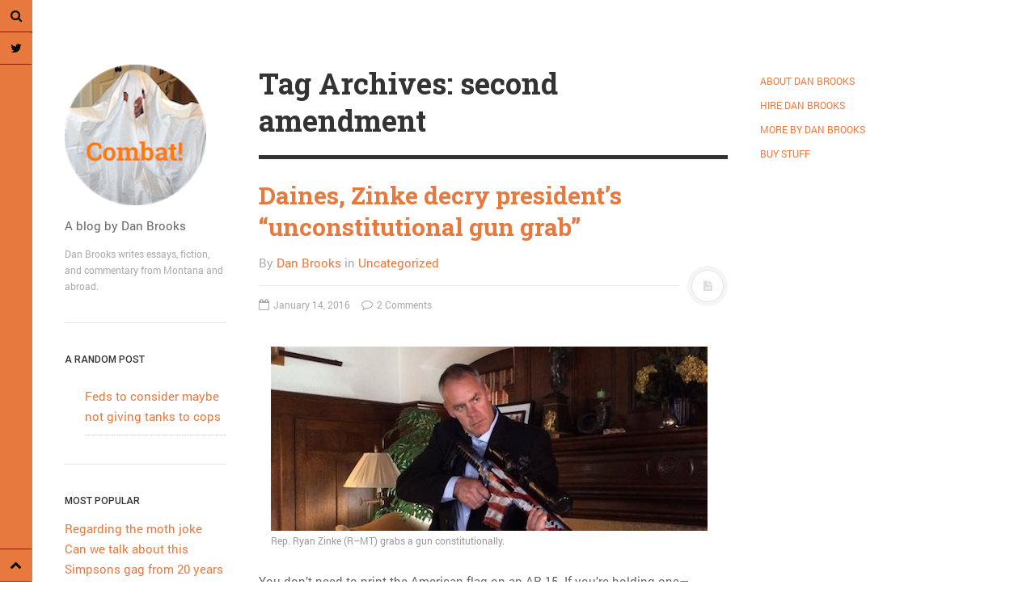

--- FILE ---
content_type: text/html; charset=UTF-8
request_url: http://combatblog.net/tag/second-amendment/
body_size: 7746
content:
<!DOCTYPE html>
<html prefix="og: http://ogp.me/ns#" lang="en-US" prefix="og: http://ogp.me/ns#">
<head>
<meta charset="UTF-8">
<meta name="viewport" content="width=device-width, initial-scale=1.0, user-scalable=no">
<title>second amendment Archives - Combat!</title>
<link rel="profile" href="http://gmpg.org/xfn/11">
<link rel="pingback" href="http://combatblog.net/xmlrpc.php">
<script>window.fbAsyncInit = function() {
				FB.init({
				  appId      : '',
				  xfbml      : true,
				  version    : 'v2.6'
				});
			  };</script><script>(function(d, s, id){
				 var js, fjs = d.getElementsByTagName(s)[0];
				 if (d.getElementById(id)) {return;}
				 js = d.createElement(s); js.id = id;
				 js.src = "//connect.facebook.net/en_US/sdk.js#xfbml=1&version=v2.6&appID=";
				 fjs.parentNode.insertBefore(js, fjs);
			   }(document, 'script', 'facebook-jssdk'));</script>
<!-- This site is optimized with the Yoast SEO plugin v5.8 - https://yoast.com/wordpress/plugins/seo/ -->
<link rel="canonical" href="http://combatblog.net/tag/second-amendment/" />
<meta property="og:locale" content="en_US" />
<meta property="og:type" content="object" />
<meta property="og:title" content="second amendment Archives - Combat!" />
<meta property="og:url" content="http://combatblog.net/tag/second-amendment/" />
<meta property="og:site_name" content="Combat!" />
<meta name="twitter:card" content="summary_large_image" />
<meta name="twitter:title" content="second amendment Archives - Combat!" />
<meta name="twitter:site" content="@DangerBrooks" />
<script type='application/ld+json'>{"@context":"http:\/\/schema.org","@type":"WebSite","@id":"#website","url":"http:\/\/combatblog.net\/","name":"Combat! blog","potentialAction":{"@type":"SearchAction","target":"http:\/\/combatblog.net\/?s={search_term_string}","query-input":"required name=search_term_string"}}</script>
<script type='application/ld+json'>{"@context":"http:\/\/schema.org","@type":"Person","url":"http:\/\/combatblog.net\/tag\/second-amendment\/","sameAs":["https:\/\/twitter.com\/DangerBrooks"],"@id":"#person","name":"Dan Brooks"}</script>
<!-- / Yoast SEO plugin. -->

<link rel='dns-prefetch' href='//w.sharethis.com' />
<link rel='dns-prefetch' href='//s.w.org' />
<link rel="alternate" type="application/rss+xml" title="Combat! &raquo; Feed" href="http://combatblog.net/feed/" />
<link rel="alternate" type="application/rss+xml" title="Combat! &raquo; Comments Feed" href="http://combatblog.net/comments/feed/" />
<link rel="alternate" type="application/rss+xml" title="Combat! &raquo; second amendment Tag Feed" href="http://combatblog.net/tag/second-amendment/feed/" />
<!-- This site uses the Google Analytics by MonsterInsights plugin v6.2.4 - Using Analytics tracking - https://www.monsterinsights.com/ -->
<script type="text/javascript" data-cfasync="false">
		var disableStr = 'ga-disable-UA-9744935-4';

	/* Function to detect opted out users */
	function __gaTrackerIsOptedOut() {
		return document.cookie.indexOf(disableStr + '=true') > -1;
	}

	/* Disable tracking if the opt-out cookie exists. */
	if ( __gaTrackerIsOptedOut() ) {
		window[disableStr] = true;
	}

	/* Opt-out function */
	function __gaTrackerOptout() {
	  document.cookie = disableStr + '=true; expires=Thu, 31 Dec 2099 23:59:59 UTC; path=/';
	  window[disableStr] = true;
	}
		(function(i,s,o,g,r,a,m){i['GoogleAnalyticsObject']=r;i[r]=i[r]||function(){
		(i[r].q=i[r].q||[]).push(arguments)},i[r].l=1*new Date();a=s.createElement(o),
		m=s.getElementsByTagName(o)[0];a.async=1;a.src=g;m.parentNode.insertBefore(a,m)
	})(window,document,'script','//www.google-analytics.com/analytics.js','__gaTracker');

	__gaTracker('create', 'UA-9744935-4', 'auto');
	__gaTracker('set', 'forceSSL', true);
	__gaTracker('send','pageview');
</script>
<!-- / Google Analytics by MonsterInsights -->
		<script type="text/javascript">
			window._wpemojiSettings = {"baseUrl":"https:\/\/s.w.org\/images\/core\/emoji\/11\/72x72\/","ext":".png","svgUrl":"https:\/\/s.w.org\/images\/core\/emoji\/11\/svg\/","svgExt":".svg","source":{"concatemoji":"http:\/\/combatblog.net\/wp-includes\/js\/wp-emoji-release.min.js?ver=4.9.26"}};
			!function(e,a,t){var n,r,o,i=a.createElement("canvas"),p=i.getContext&&i.getContext("2d");function s(e,t){var a=String.fromCharCode;p.clearRect(0,0,i.width,i.height),p.fillText(a.apply(this,e),0,0);e=i.toDataURL();return p.clearRect(0,0,i.width,i.height),p.fillText(a.apply(this,t),0,0),e===i.toDataURL()}function c(e){var t=a.createElement("script");t.src=e,t.defer=t.type="text/javascript",a.getElementsByTagName("head")[0].appendChild(t)}for(o=Array("flag","emoji"),t.supports={everything:!0,everythingExceptFlag:!0},r=0;r<o.length;r++)t.supports[o[r]]=function(e){if(!p||!p.fillText)return!1;switch(p.textBaseline="top",p.font="600 32px Arial",e){case"flag":return s([55356,56826,55356,56819],[55356,56826,8203,55356,56819])?!1:!s([55356,57332,56128,56423,56128,56418,56128,56421,56128,56430,56128,56423,56128,56447],[55356,57332,8203,56128,56423,8203,56128,56418,8203,56128,56421,8203,56128,56430,8203,56128,56423,8203,56128,56447]);case"emoji":return!s([55358,56760,9792,65039],[55358,56760,8203,9792,65039])}return!1}(o[r]),t.supports.everything=t.supports.everything&&t.supports[o[r]],"flag"!==o[r]&&(t.supports.everythingExceptFlag=t.supports.everythingExceptFlag&&t.supports[o[r]]);t.supports.everythingExceptFlag=t.supports.everythingExceptFlag&&!t.supports.flag,t.DOMReady=!1,t.readyCallback=function(){t.DOMReady=!0},t.supports.everything||(n=function(){t.readyCallback()},a.addEventListener?(a.addEventListener("DOMContentLoaded",n,!1),e.addEventListener("load",n,!1)):(e.attachEvent("onload",n),a.attachEvent("onreadystatechange",function(){"complete"===a.readyState&&t.readyCallback()})),(n=t.source||{}).concatemoji?c(n.concatemoji):n.wpemoji&&n.twemoji&&(c(n.twemoji),c(n.wpemoji)))}(window,document,window._wpemojiSettings);
		</script>
		<style type="text/css">
img.wp-smiley,
img.emoji {
	display: inline !important;
	border: none !important;
	box-shadow: none !important;
	height: 1em !important;
	width: 1em !important;
	margin: 0 .07em !important;
	vertical-align: -0.1em !important;
	background: none !important;
	padding: 0 !important;
}
</style>
<link rel='stylesheet' id='virp-style-css'  href='http://combatblog.net/wp-content/plugins/vi-random-posts-widget/css/virp-frontend.css' type='text/css' media='all' />
<link rel='stylesheet' id='font-awesome-css'  href='http://combatblog.net/wp-content/plugins/vi-random-posts-widget/css/font-awesome.css' type='text/css' media='all' />
<link rel='stylesheet' id='dw-minion-main-css'  href='http://combatblog.net/wp-content/themes/dw-minion/assets/css/main.css?ver=4.9.26' type='text/css' media='all' />
<link rel='stylesheet' id='dw-minion-style-css'  href='http://combatblog.net/wp-content/themes/dw-minion/style.css?ver=4.9.26' type='text/css' media='all' />
<link rel='stylesheet' id='dw-minion-qa-css'  href='http://combatblog.net/wp-content/themes/dw-minion/dwqa-templates/style.css?ver=4.9.26' type='text/css' media='all' />
<link rel='stylesheet' id='sccss_style-css'  href='http://combatblog.net?sccss=1&#038;ver=4.9.26' type='text/css' media='all' />
<script type='text/javascript'>
/* <![CDATA[ */
var monsterinsights_frontend = {"js_events_tracking":"true","is_debug_mode":"false","download_extensions":"","inbound_paths":"","home_url":"http:\/\/combatblog.net","track_download_as":"event","internal_label":"int","hash_tracking":"false"};
/* ]]> */
</script>
<script type='text/javascript' src='http://combatblog.net/wp-content/plugins/google-analytics-for-wordpress/assets/js/frontend.min.js?ver=6.2.4'></script>
<script id='st_insights_js' type='text/javascript' src='http://w.sharethis.com/button/st_insights.js?publisher=4d48b7c5-0ae3-43d4-bfbe-3ff8c17a8ae6&#038;product=simpleshare'></script>
<script type='text/javascript' src='http://combatblog.net/wp-includes/js/jquery/jquery.js?ver=1.12.4'></script>
<script type='text/javascript' src='http://combatblog.net/wp-includes/js/jquery/jquery-migrate.min.js?ver=1.4.1'></script>
<script type='text/javascript' src='http://combatblog.net/wp-content/themes/dw-minion/assets/js/modernizr-2.6.2.min.js?ver=4.9.26'></script>
<link rel='https://api.w.org/' href='http://combatblog.net/wp-json/' />
<link rel="EditURI" type="application/rsd+xml" title="RSD" href="http://combatblog.net/xmlrpc.php?rsd" />
<link rel="wlwmanifest" type="application/wlwmanifest+xml" href="http://combatblog.net/wp-includes/wlwmanifest.xml" /> 
<meta name="generator" content="WordPress 4.9.26" />
    <style type="text/css" id="minion_layout" media="screen">
    .container {margin: 0 auto;}
    </style>
    <link type="image/x-icon" href="http://combatblog.net/wp-content/uploads/2014/10/FaviconGhost.png" rel="shortcut icon"><style>
a {
color: #e8793e;
}</style>    <style type="text/css" id="minion_leftbar_color" media="screen">
      .show-nav .show-site-nav i,.action.search label,.site-actions i {
        color: #0a0a0a;
      }
      .site-actions,.show-nav .show-site-nav i,.action.search label,.site-actions i {
        background: #e8793e;
      }
      .no-touch .site-actions .social:hover i,.back-top:hover i,.no-touch .action.search:hover label,.action.search.active label,.action.search .search-query {
        color: #ffffff;
      }
      .no-touch .site-actions .social:hover i,.back-top:hover i,.no-touch .action.search:hover label,.action.search.active label,.action.search .search-query {
        background: #111111;
      }
      @media (min-width: 768px) {
        .site-actions,.site-actions .actions>.back-top {
          border-top: 1px solid #333333;
        }
        .social,.site-actions .actions > .action,.show-site-nav {
          border-bottom: 1px solid #333333;
        }
        .pager .nav-next a:hover .btn, .pager .nav-previous a:hover .btn {
          background: #333333;
        }
      }
    </style>
        <style type="text/css" id="minion_color" media="screen">
      .btn:hover,#nav-below .btn:hover,.accordion-heading .accordion-toggle,.nav-tabs > li > a:hover, .nav-tabs > li > a:focus,.nav-tabs > .active > a, .nav-tabs > .active > a:hover, .nav-tabs > .active > a:focus,.pager .pager-title .nav-next a:hover .btn, .pager .pager-title .nav-previous a:hover .btn, .entry-footer .entry-tags .tags-links a:hover,#cancel-comment-reply-link:hover,#commentform #submit,.post-password-required .entry-content input[type="submit"]:hover,blockquote p {
        background-color: #e8793e;
      }
      a:hover,.btn-link:hover,.btn-link:focus,.comment-list .comment-datetime:hover,.comment-list .comment-edit-link:hover,.entry-meta a, .entry-meta .posted-on a:hover, .entry-meta .comments-link a:hover,.format-link .entry-content a,.format-quote .bq-meta a,.widget_nav_menu .current_page_item > a, .widget_nav_menu .current-menu-item > a,[class*="widget_recent_comments"] .url,.dw_twitter .tweet-content a {
        color: #e8793e;
      }
      .nav-tabs > .active > a:before,blockquote cite:before {
        border-top: 6px solid #e8793e;
      }
    </style>
          <style type="text/css" id="heading_font" media="screen">
        @font-face {
          font-family: "Roboto Slab";
          src: url('http://themes.googleusercontent.com/static/fonts/robotoslab/v2/3__ulTNA7unv0UtplybPiqCWcynf_cDxXwCLxiixG1c.ttf');
        } 
        h1,h2,h3,h4,h5,h6,blockquote p {
          font-family: "Roboto Slab";
        }
      </style>
          <style type="text/css" id="body_font" media="screen">
        @font-face {
          font-family: "Roboto";
          src: url('http://themes.googleusercontent.com/static/fonts/roboto/v9/W5F8_SL0XFawnjxHGsZjJA.ttf');
        } 
        body,.entry-content,.page-content,.site-description,.entry-meta .byline, .entry-meta .cat-links, .format-link .entry-content a {
          font-family: "Roboto";
        }
      </style>
        <style type="text/css" id="article_font-size" media="screen">
        .entry-content, .page-content {
          font-size: 15px;
        }
      </style>
    <meta property="og:image" content="" /></head>
<body class="archive tag tag-second-amendment tag-4862 group-blog">
<div id="page" class="hfeed site">
	<div class="container clearfix">
				<div id="navigation" class="site-nav">
			<div class="site-nav-inner">
				<div class="container">
					<header id="masthead" class="site-header" role="banner">
						<h1 class="site-title display-logo"><a href="http://combatblog.net/" title="Combat!" rel="home"><img alt="Combat!" src="http://combatblog.net/wp-content/uploads/2014/10/Ghost22.png" /></a></h1><p class="site-subtitle">A blog by Dan Brooks</p><h2 class="site-description">Dan Brooks writes essays, fiction, and commentary from Montana and abroad.</h2>					</header>
					<div id="main-sidebar" class="widget-area" role="complementary">
		<aside id="virp-widget-3" class="widget virp-random-widget"><h3 class="widget-title">A random post</h3><div id="virp-random-posts" class="virp-random-post"><ul class="virp-ul"><li class="virp-li virp-clearfix"><a class="virp-title" href="http://combatblog.net/feds-to-consider-maybe-not-giving-tanks-to-police/" title="Permalink to Feds to consider maybe not giving tanks to cops" rel="bookmark">Feds to consider maybe not giving tanks to cops</a><div class="virp-clear"></div><div class="virp-clear"></div></li></ul></div></aside><aside id="widget_tptn_pop-7" class="widget widget_widget_tptn_pop"><h3 class="widget-title">most popular</h3><div class="tptn_posts  tptn_posts_widget tptn_posts_widget7"><ul><li><span class="tptn_after_thumb"><a href="http://combatblog.net/regarding-norm-macdonalds-moth-joke/"     class="tptn_link"><span class="tptn_title">Regarding the moth joke</span></a></span></li><li><span class="tptn_after_thumb"><a href="http://combatblog.net/can-we-talk-about-this-simpsons-gag-from-20-years-ago/"     class="tptn_link"><span class="tptn_title">Can we talk about this Simpsons gag from 20 years ago?</span></a></span></li><li><span class="tptn_after_thumb"><a href="http://combatblog.net/tom-hitchner-on-refuting-the-argument-no-one-is-making/"     class="tptn_link"><span class="tptn_title">Tom Hitchner on refuting the argument no one is making</span></a></span></li><li><span class="tptn_after_thumb"><a href="http://combatblog.net/this-misleading-fox-news-graph-is-fake/"     class="tptn_link"><span class="tptn_title">This misleading Fox News graph is fake</span></a></span></li><li><span class="tptn_after_thumb"><a href="http://combatblog.net/close-reading-tiger-woods-daughter/"     class="tptn_link"><span class="tptn_title">Close Reading: What Tiger Woods&#8217;s daughter looks like&hellip;</span></a></span></li></ul><div class="tptn_clear"></div></div></aside></div>				</div>
			</div>
		</div>
          <div id="actions" class="site-actions clearfix">
      <div class="action show-site-nav">
          <i class="icon-reorder"></i>
      </div>
      <div class="clearfix actions">
          <div class="action search">
              <form action="http://combatblog.net/" class="action searchform">
                  <input type="text" placeholder="Search" id="s" name="s" class="search-query">
                  <label for="s"></label>
              </form>
          </div>
          <a class="back-top action" href="#page"><i class="icon-chevron-up"></i></a>
                    <div class="action socials">
              <i class="icon-link active-socials"></i>
              <ul class="unstyled list-socials clearfix" style="width: 200px;">
                                    <li class="social"><a href="https://twitter.com/DangerBrooks"><i class="icon-twitter"></i></a></li>                                                                    </ul>          </div>
      </div>
  </div>
  		<div id="main" class="site-main">
			<div class="site-main-inner">
				<div class="container clearfix">
					<div id="primary" class="content-area">
	<div class="primary-inner">
		<header class="page-header">
			<h1 class="page-title">
				Tag Archives: second amendment			</h1>
					</header>
		<div id="content" class="site-content content-list" role="main">
		<article id="post-8634" class="post-8634 post type-post status-publish format-standard hentry category-uncategorized tag-daines tag-executive-action tag-gun-control-2 tag-obama tag-response tag-second-amendment tag-unconstitutional tag-zinke">
	<header class="entry-header">
		<h2 class="entry-title"><a href="http://combatblog.net/daines-zinke-decry-presidents-unconstitutional-gun-grab/" rel="bookmark">Daines, Zinke decry president&#8217;s &#8220;unconstitutional gun grab&#8221;</a></h2>		<div class="entry-meta"><span class="byline">By <span class="author vcard"><a class="url fn n" href="http://combatblog.net/author/danbrooks/" title="View all posts by Dan Brooks">Dan Brooks</a></span></span><span class="cat-links"> in <a href="http://combatblog.net/category/uncategorized/" rel="category tag">Uncategorized</a></span><span class="sep"><span class="post-format"><i class="icon-file-text"></i></span></span><span class="posted-on"><a href="http://combatblog.net/daines-zinke-decry-presidents-unconstitutional-gun-grab/" title="12:10 pm" rel="bookmark"><i class="icon-calendar-empty"></i> <time class="entry-date published" datetime="2016-01-14T12:10:25+00:00">January 14, 2016</time></a></span>		<span class="comments-link"><a href="http://combatblog.net/daines-zinke-decry-presidents-unconstitutional-gun-grab/#comments"><i class="icon-comment-alt"></i> 2 Comments</a></span>
	</div>	</header>
		<div class="entry-content"> 
		<div id="attachment_8635" style="width: 550px" class="wp-caption aligncenter"><a href="http://combatblog.net/?attachment_id=8635" rel="attachment wp-att-8635"><img class="size-full wp-image-8635" src="http://combatblog.net/wp-content/uploads/2016/01/zinkegun.jpg" alt="Rep. Ryan Zinke (R–MT) grabs a gun constitutionally." width="540" height="228" srcset="http://combatblog.net/wp-content/uploads/2016/01/zinkegun.jpg 540w, http://combatblog.net/wp-content/uploads/2016/01/zinkegun-300x127.jpg 300w" sizes="(max-width: 540px) 100vw, 540px" /></a><p class="wp-caption-text">Rep. Ryan Zinke (R–MT) grabs a gun constitutionally.</p></div>
<p>You don&#8217;t need to print the American flag on an AR-15. If you&#8217;re holding one—indoors, with your finger on the trigger, as former Navy SEAL and current representative from Montana Ryan Zinke is well trained to do above—people will know you&#8217;re American. Guns are an essential part of the American experiment. They&#8217;re what separated us from Britain in the 18th century, and they&#8217;re what separates a new generation of Americans from their faces in the 21st. The Second Amendment guarantees that we all get as many as we want. And despite juridical and popular disagreement over what the authors of the Constitution meant by &#8220;well-regulated militia,&#8221; I think we can agree it&#8217;s unconstitutional to regulate guns at all.</p>
<p> <a href="http://combatblog.net/daines-zinke-decry-presidents-unconstitutional-gun-grab/" class="more-link"><span class="btn btn-small">Continue reading</span></a></p>
			</div>
</article><article id="post-6183" class="post-6183 post type-post status-publish format-standard hentry category-gun-control tag-first-amendment tag-law tag-michigan tag-open-carry-rally tag-second-amendment">
	<header class="entry-header">
		<h2 class="entry-title"><a href="http://combatblog.net/mi-gun-owners-arm-themselves-for-peaceful-demonstration/" rel="bookmark">Michigan gun owners arm themselves for peaceful demonstration</a></h2>		<div class="entry-meta"><span class="byline">By <span class="author vcard"><a class="url fn n" href="http://combatblog.net/author/danbrooks/" title="View all posts by Dan Brooks">Dan Brooks</a></span></span><span class="cat-links"> in <a href="http://combatblog.net/category/gun-control/" rel="category tag">Gun control</a></span><span class="sep"><span class="post-format"><i class="icon-file-text"></i></span></span><span class="posted-on"><a href="http://combatblog.net/mi-gun-owners-arm-themselves-for-peaceful-demonstration/" title="12:15 pm" rel="bookmark"><i class="icon-calendar-empty"></i> <time class="entry-date published" datetime="2014-05-07T12:15:17+00:00">May 7, 2014</time></a></span>		<span class="comments-link"><a href="http://combatblog.net/mi-gun-owners-arm-themselves-for-peaceful-demonstration/#respond"><i class="icon-comment-alt"></i> 0 Comment</a></span>
	</div>	</header>
		<div class="entry-content"> 
		<div id="attachment_6184" style="width: 510px" class="wp-caption aligncenter"><a href="http://combatblog.net/wp-content/uploads/2014/05/large_0204068_2.jpg"><img class="size-full wp-image-6184" src="http://combatblog.net/wp-content/uploads/2014/05/large_0204068_2.jpg" alt="Kalamazoo residents wear their guns next to a grill at the Open Carry Picnic." width="500" height="375" srcset="http://combatblog.net/wp-content/uploads/2014/05/large_0204068_2.jpg 500w, http://combatblog.net/wp-content/uploads/2014/05/large_0204068_2-300x225.jpg 300w" sizes="(max-width: 500px) 100vw, 500px" /></a><p class="wp-caption-text">Kalamazoo residents wear their guns while grilling at the Open Carry Picnic.</p></div>
<p>In April, gun owners <a href="http://www.mlive.com/lansing-news/index.ssf/2014/04/gun_rally_at_michigan_capitol.html#incart_river_default" target="_blank">gathered outside the Michigan state capitol building</a> in Lansing for an Open Carry Rally, in which they showed off their loaded guns to urge Michigan legislators to loosen gun control laws. “It’s wonderful to be around like-minded people who understand how the government should work,” attendee Johann Deffert told Michigan Live, adding that the crowd was very diverse. In theory, of course, our system of government works entirely on the basis of like-minded people. In practice, a little over half of Americans support tightening gun control laws, and <a href="http://blogs.wsj.com/washwire/2014/05/06/hillary-clinton-attacks-anywhere-anytime-gun-culture/" target="_blank">only 8% think they should be loosened</a>. As an open carry rally reminds us, however, that 8% is politically engaged and heavily armed.</p>
<p> <a href="http://combatblog.net/mi-gun-owners-arm-themselves-for-peaceful-demonstration/" class="more-link"><span class="btn btn-small">Continue reading</span></a></p>
			</div>
</article>		</div>
	</div>
</div>
<div id="secondary" class="widget-area" role="complementary">
		<aside id="nav_menu-8" class="widget widget_nav_menu"><div class="menu-navigation-container"><ul id="menu-navigation" class="menu"><li id="menu-item-6813" class="menu-item menu-item-type-post_type menu-item-object-page menu-item-6813"><a href="http://combatblog.net/about/">About Dan Brooks</a></li>
<li id="menu-item-6812" class="menu-item menu-item-type-post_type menu-item-object-page menu-item-6812"><a href="http://combatblog.net/hire-dan-brooks/">Hire Dan Brooks</a></li>
<li id="menu-item-6815" class="menu-item menu-item-type-post_type menu-item-object-page menu-item-6815"><a href="http://combatblog.net/more-by-dan-brooks/">More by Dan Brooks</a></li>
<li id="menu-item-6829" class="menu-item menu-item-type-post_type menu-item-object-page menu-item-6829"><a href="http://combatblog.net/buy-stuff/">Buy stuff</a></li>
</ul></div></aside></div>        </div>
      </div>
    </div>
    <footer id="colophon" class="site-footer" role="contentinfo">
      <div class="container">
        <div class="site-info">
                    <a href="http://wordpress.org/" title="A Semantic Personal Publishing Platform" rel="generator">Proudly powered by WordPress</a><span class="sep">.</span>
          Theme: DW Minion by <a href="http://www.designwall.com/" rel="nofollow">DesignWall</a>.        </div>
      </div>
    </footer>
  </div>
</div>
<script type='text/javascript' src='http://combatblog.net/wp-content/plugins/simple-share-buttons-adder/js/ssba.js?ver=4.9.26'></script>
<script type='text/javascript'>
Main.boot( [] );
</script>
<script type='text/javascript' src='http://combatblog.net/wp-content/themes/dw-minion/assets/js/main.js?ver=4.9.26'></script>
<script type='text/javascript' src='http://combatblog.net/wp-content/themes/dw-minion/assets/js/bootstrap-transition.js?ver=4.9.26'></script>
<script type='text/javascript' src='http://combatblog.net/wp-content/themes/dw-minion/assets/js/bootstrap-carousel.js?ver=4.9.26'></script>
<script type='text/javascript' src='http://combatblog.net/wp-content/themes/dw-minion/assets/js/bootstrap-collapse.js?ver=4.9.26'></script>
<script type='text/javascript' src='http://combatblog.net/wp-content/themes/dw-minion/assets/js/bootstrap-tab.js?ver=4.9.26'></script>
<script type='text/javascript' src='http://combatblog.net/wp-includes/js/wp-embed.min.js?ver=4.9.26'></script>
</body>
</html>